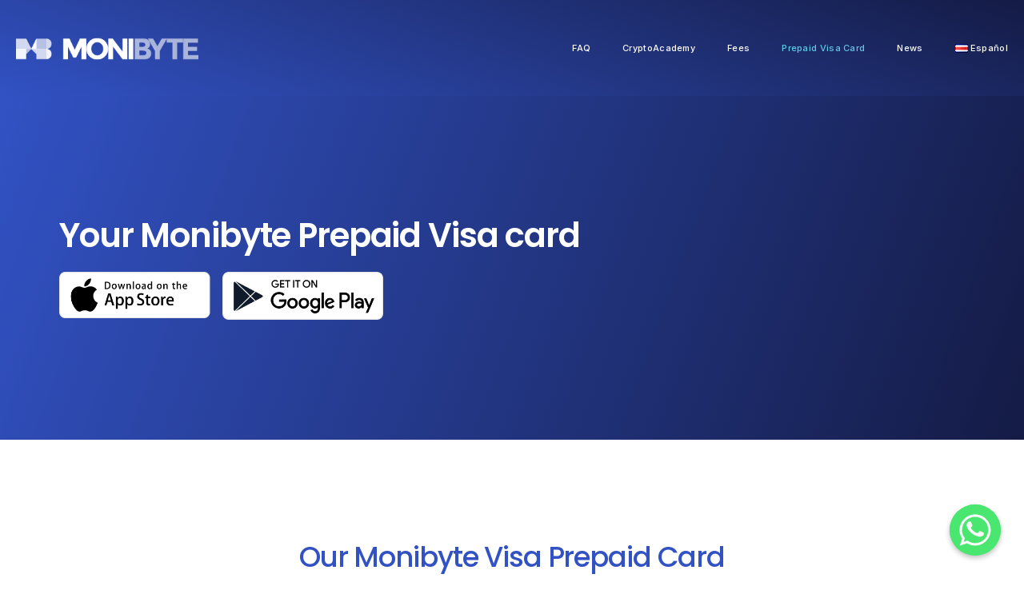

--- FILE ---
content_type: text/css; charset=utf-8
request_url: https://crypto.monibyte.com/wp-content/uploads/elementor/css/post-2079.css?ver=1748626484
body_size: 1792
content:
.elementor-2079 .elementor-element.elementor-element-1b3feca > .elementor-container{min-height:430px;}.elementor-2079 .elementor-element.elementor-element-1b3feca:not(.elementor-motion-effects-element-type-background), .elementor-2079 .elementor-element.elementor-element-1b3feca > .elementor-motion-effects-container > .elementor-motion-effects-layer{background-color:transparent;background-image:linear-gradient(110deg, #3252C4 0%, #141B45 100%);}.elementor-2079 .elementor-element.elementor-element-1b3feca{transition:background 0.3s, border 0.3s, border-radius 0.3s, box-shadow 0.3s;}.elementor-2079 .elementor-element.elementor-element-1b3feca > .elementor-background-overlay{transition:background 0.3s, border-radius 0.3s, opacity 0.3s;}.elementor-2079 .elementor-element.elementor-element-cadbb58{text-align:left;}.elementor-2079 .elementor-element.elementor-element-cadbb58 .elementor-heading-title{color:#FFFFFF;font-family:"Poppins", Sans-serif;font-size:42px;font-weight:600;}.elementor-2079 .elementor-element.elementor-element-89f13fb{text-align:left;}.elementor-2079 .elementor-element.elementor-element-89f13fb img{width:93%;}.elementor-2079 .elementor-element.elementor-element-89f13fb > .elementor-widget-container{margin:0px 0px 0px 0px;padding:0px 0px 0px 0px;}.elementor-2079 .elementor-element.elementor-element-32c9272{text-align:left;}.elementor-2079 .elementor-element.elementor-element-32c9272 img{width:55%;}.elementor-2079 .elementor-element.elementor-element-79c85db{padding:120px 0px 120px 0px;}.elementor-2079 .elementor-element.elementor-element-a327b37 > .elementor-element-populated{padding:0px 0px 0px 0px;}.elementor-2079 .elementor-element.elementor-element-19e9478{text-align:center;}.elementor-2079 .elementor-element.elementor-element-19e9478 .ui-e-headline-text path{stroke:var( --e-global-color-uicore_accent );stroke-width:7;}.elementor-2079 .elementor-element.elementor-element-19e9478 .ui-e-headline-text svg{bottom:-30%;}.elementor-2079 .elementor-element.elementor-element-19e9478 .ui-e-headline-text{color:#3252C4;font-family:"Poppins", Sans-serif;font-size:35px;font-weight:500;}.elementor-2079 .elementor-element.elementor-element-19e9478 > .elementor-widget-container{margin:0px 0px 50px 0px;}.elementor-2079 .elementor-element.elementor-element-d49356d .elementor-column-gap-custom .elementor-column > .elementor-element-populated{padding:10px;}.elementor-2079 .elementor-element.elementor-element-d49356d{margin-top:0px;margin-bottom:60px;}.elementor-2079 .elementor-element.elementor-element-b456d2f > .elementor-element-populated{margin:0px 0px 0px 0px;--e-column-margin-right:0px;--e-column-margin-left:0px;padding:0px 0px 0px 0px;}.elementor-2079 .elementor-element.elementor-element-6e282c1 .bdt-ep-advanced-icon-box{text-align:center;}.elementor-2079 .elementor-element.elementor-element-6e282c1{--ep-advanced-icon-box-icon-top-v-offset:-51px;--ep-advanced-icon-box-icon-top-h-offset:0px;}.elementor-2079 .elementor-element.elementor-element-6e282c1.elementor-position-right .bdt-ep-advanced-icon-box-icon{margin-left:24px;}.elementor-2079 .elementor-element.elementor-element-6e282c1.elementor-position-left .bdt-ep-advanced-icon-box-icon{margin-right:24px;}.elementor-2079 .elementor-element.elementor-element-6e282c1.elementor-position-top .bdt-ep-advanced-icon-box-icon{margin-bottom:24px;}.elementor-2079 .elementor-element.elementor-element-6e282c1 .bdt-ep-advanced-icon-box-icon-wrap{font-size:92px;width:92px;transform:rotate(0deg);}.elementor-2079 .elementor-element.elementor-element-6e282c1 .bdt-ep-advanced-icon-box-icon-wrap i, .elementor-2079 .elementor-element.elementor-element-6e282c1 .bdt-ep-advanced-icon-box-icon-wrap img, .elementor-2079 .elementor-element.elementor-element-6e282c1 .bdt-ep-advanced-icon-box-icon-wrap svg{transform:rotate(0deg);}.elementor-2079 .elementor-element.elementor-element-6e282c1 .bdt-ep-advanced-icon-box img{transition-duration:0.3s;}.elementor-2079 .elementor-element.elementor-element-6e282c1 .bdt-ep-advanced-icon-box-title{margin-bottom:100px;font-family:"Inter", Sans-serif;font-size:24px;font-weight:600;}.elementor-2079 .elementor-element.elementor-element-6e282c1 > .elementor-widget-container{border-radius:20px 20px 20px 20px;box-shadow:0px 0px 8px 0px rgba(0, 0, 0, 0.13);}.elementor-2079 .elementor-element.elementor-element-383259c > .elementor-element-populated{margin:0px 0px 0px 0px;--e-column-margin-right:0px;--e-column-margin-left:0px;padding:0px 0px 0px 0px;}.elementor-2079 .elementor-element.elementor-element-d2dfb10 .bdt-ep-advanced-icon-box{text-align:center;}.elementor-2079 .elementor-element.elementor-element-d2dfb10{--ep-advanced-icon-box-icon-top-v-offset:-51px;--ep-advanced-icon-box-icon-top-h-offset:0px;}.elementor-2079 .elementor-element.elementor-element-d2dfb10.elementor-position-right .bdt-ep-advanced-icon-box-icon{margin-left:24px;}.elementor-2079 .elementor-element.elementor-element-d2dfb10.elementor-position-left .bdt-ep-advanced-icon-box-icon{margin-right:24px;}.elementor-2079 .elementor-element.elementor-element-d2dfb10.elementor-position-top .bdt-ep-advanced-icon-box-icon{margin-bottom:24px;}.elementor-2079 .elementor-element.elementor-element-d2dfb10 .bdt-ep-advanced-icon-box-icon-wrap{font-size:92px;width:92px;transform:rotate(0deg);}.elementor-2079 .elementor-element.elementor-element-d2dfb10 .bdt-ep-advanced-icon-box-icon-wrap i, .elementor-2079 .elementor-element.elementor-element-d2dfb10 .bdt-ep-advanced-icon-box-icon-wrap img, .elementor-2079 .elementor-element.elementor-element-d2dfb10 .bdt-ep-advanced-icon-box-icon-wrap svg{transform:rotate(0deg);}.elementor-2079 .elementor-element.elementor-element-d2dfb10 .bdt-ep-advanced-icon-box img{transition-duration:0.3s;}.elementor-2079 .elementor-element.elementor-element-d2dfb10 .bdt-ep-advanced-icon-box-title{margin-bottom:100px;font-family:"Inter", Sans-serif;font-size:24px;font-weight:600;}.elementor-2079 .elementor-element.elementor-element-d2dfb10 > .elementor-widget-container{padding:0px 6px 0px 6px;border-radius:20px 20px 20px 20px;box-shadow:0px 0px 8px 0px rgba(0, 0, 0, 0.13);}.elementor-2079 .elementor-element.elementor-element-3eb5eda > .elementor-element-populated{margin:0px 0px 0px 0px;--e-column-margin-right:0px;--e-column-margin-left:0px;padding:0px 0px 0px 0px;}.elementor-2079 .elementor-element.elementor-element-f1592e3 .bdt-ep-advanced-icon-box{text-align:center;}.elementor-2079 .elementor-element.elementor-element-f1592e3{--ep-advanced-icon-box-icon-top-v-offset:-51px;--ep-advanced-icon-box-icon-top-h-offset:0px;}.elementor-2079 .elementor-element.elementor-element-f1592e3.elementor-position-right .bdt-ep-advanced-icon-box-icon{margin-left:52px;}.elementor-2079 .elementor-element.elementor-element-f1592e3.elementor-position-left .bdt-ep-advanced-icon-box-icon{margin-right:52px;}.elementor-2079 .elementor-element.elementor-element-f1592e3.elementor-position-top .bdt-ep-advanced-icon-box-icon{margin-bottom:52px;}.elementor-2079 .elementor-element.elementor-element-f1592e3 .bdt-ep-advanced-icon-box-icon-wrap{font-size:92px;width:92px;transform:rotate(0deg);}.elementor-2079 .elementor-element.elementor-element-f1592e3 .bdt-ep-advanced-icon-box-icon-wrap i, .elementor-2079 .elementor-element.elementor-element-f1592e3 .bdt-ep-advanced-icon-box-icon-wrap img, .elementor-2079 .elementor-element.elementor-element-f1592e3 .bdt-ep-advanced-icon-box-icon-wrap svg{transform:rotate(0deg);}.elementor-2079 .elementor-element.elementor-element-f1592e3 .bdt-ep-advanced-icon-box img{transition-duration:0.3s;}.elementor-2079 .elementor-element.elementor-element-f1592e3 .bdt-ep-advanced-icon-box-title{margin-bottom:100px;font-family:"Inter", Sans-serif;font-size:24px;font-weight:600;}.elementor-2079 .elementor-element.elementor-element-f1592e3 > .elementor-widget-container{margin:0px 0px 0px 0px;border-radius:20px 20px 20px 20px;box-shadow:0px 0px 8px 0px rgba(0, 0, 0, 0.13);}.elementor-2079 .elementor-element.elementor-element-e9a06e2:not(.elementor-motion-effects-element-type-background), .elementor-2079 .elementor-element.elementor-element-e9a06e2 > .elementor-motion-effects-container > .elementor-motion-effects-layer{background-color:#F9FAFF;}.elementor-2079 .elementor-element.elementor-element-e9a06e2{transition:background 0.3s, border 0.3s, border-radius 0.3s, box-shadow 0.3s;padding:50px 100px 50px 100px;}.elementor-2079 .elementor-element.elementor-element-e9a06e2 > .elementor-background-overlay{transition:background 0.3s, border-radius 0.3s, opacity 0.3s;}.elementor-2079 .elementor-element.elementor-element-ade9f83 .elementor-heading-title{color:#3252C4;font-family:"Inter", Sans-serif;font-size:32px;font-weight:500;}.elementor-2079 .elementor-element.elementor-element-9c79b97{padding:0px 0px 30px 0px;}.elementor-2079 .elementor-element.elementor-element-4b84446 .elementor-heading-title{font-family:"Inter", Sans-serif;font-size:24px;font-weight:500;}.elementor-2079 .elementor-element.elementor-element-b8aa802{padding:0px 0px 20px 0px;}.elementor-2079 .elementor-element.elementor-element-1b24e7e .elementor-heading-title{font-family:"Inter", Sans-serif;font-size:20px;font-weight:600;}.elementor-2079 .elementor-element.elementor-element-dd89980 > .elementor-container > .elementor-column > .elementor-widget-wrap{align-content:center;align-items:center;}.elementor-2079 .elementor-element.elementor-element-590fdea .elementor-heading-title{font-family:"Inter", Sans-serif;font-size:20px;font-weight:600;}.elementor-2079 .elementor-element.elementor-element-9dfc726 > .elementor-element-populated{padding:0px 0px 0px 150px;}.elementor-2079 .elementor-element.elementor-element-e53dc91 .elementor-heading-title{font-family:"Inter", Sans-serif;font-size:18px;font-weight:500;}.elementor-2079 .elementor-element.elementor-element-e53dc91 > .elementor-widget-container{padding:0px 0px 15px 0px;}.elementor-2079 .elementor-element.elementor-element-ae3b83a .elementor-heading-title{font-family:"Inter", Sans-serif;font-size:18px;font-weight:500;}.elementor-2079 .elementor-element.elementor-element-ae3b83a > .elementor-widget-container{padding:0px 0px 15px 0px;}.elementor-2079 .elementor-element.elementor-element-14fb48b .elementor-heading-title{font-family:"Inter", Sans-serif;font-size:18px;font-weight:500;-webkit-text-stroke-color:#000;stroke:#000;}.elementor-2079 .elementor-element.elementor-element-14fb48b > .elementor-widget-container{padding:0px 0px 15px 0px;}.elementor-2079 .elementor-element.elementor-element-75f2819 .elementor-heading-title{font-family:"Inter", Sans-serif;font-size:18px;font-weight:500;}.elementor-2079 .elementor-element.elementor-element-75f2819 > .elementor-widget-container{padding:0px 0px 15px 0px;}.elementor-2079 .elementor-element.elementor-element-85a777c .elementor-heading-title{font-family:"Inter", Sans-serif;font-size:18px;font-weight:500;}.elementor-2079 .elementor-element.elementor-element-85a777c > .elementor-widget-container{padding:0px 0px 15px 0px;}.elementor-2079 .elementor-element.elementor-element-fc5dee1 > .elementor-container > .elementor-column > .elementor-widget-wrap{align-content:center;align-items:center;}.elementor-2079 .elementor-element.elementor-element-15732f8 .elementor-heading-title{font-family:"Inter", Sans-serif;font-size:20px;font-weight:600;}.elementor-2079 .elementor-element.elementor-element-50fdb2e:not(.elementor-motion-effects-element-type-background), .elementor-2079 .elementor-element.elementor-element-50fdb2e > .elementor-motion-effects-container > .elementor-motion-effects-layer{background-color:#F9FAFF;}.elementor-2079 .elementor-element.elementor-element-50fdb2e{transition:background 0.3s, border 0.3s, border-radius 0.3s, box-shadow 0.3s;padding:50px 100px 50px 100px;}.elementor-2079 .elementor-element.elementor-element-50fdb2e > .elementor-background-overlay{transition:background 0.3s, border-radius 0.3s, opacity 0.3s;}.elementor-2079 .elementor-element.elementor-element-c76678e > .elementor-container > .elementor-column > .elementor-widget-wrap{align-content:center;align-items:center;}.elementor-2079 .elementor-element.elementor-element-c76678e{padding:0px 0px 20px 0px;}.elementor-bc-flex-widget .elementor-2079 .elementor-element.elementor-element-f0517ba.elementor-column .elementor-widget-wrap{align-items:center;}.elementor-2079 .elementor-element.elementor-element-f0517ba.elementor-column.elementor-element[data-element_type="column"] > .elementor-widget-wrap.elementor-element-populated{align-content:center;align-items:center;}.elementor-2079 .elementor-element.elementor-element-f0517ba.elementor-column > .elementor-widget-wrap{justify-content:center;}.elementor-2079 .elementor-element.elementor-element-a9f8185 .elementor-heading-title{font-family:"Inter", Sans-serif;font-size:20px;font-weight:600;}.elementor-2079 .elementor-element.elementor-element-1ad54ea > .elementor-container > .elementor-column > .elementor-widget-wrap{align-content:center;align-items:center;}.elementor-2079 .elementor-element.elementor-element-d771409 .elementor-heading-title{font-family:"Inter", Sans-serif;font-size:20px;font-weight:600;}.elementor-2079 .elementor-element.elementor-element-4740a35 > .elementor-element-populated{padding:0px 0px 0px 150px;}.elementor-2079 .elementor-element.elementor-element-55c0fc5 .elementor-heading-title{font-family:"Inter", Sans-serif;font-size:18px;font-weight:500;}.elementor-2079 .elementor-element.elementor-element-55c0fc5 > .elementor-widget-container{padding:0px 0px 15px 0px;}.elementor-2079 .elementor-element.elementor-element-9842a91 .elementor-heading-title{font-family:"Inter", Sans-serif;font-size:18px;font-weight:500;}.elementor-2079 .elementor-element.elementor-element-9842a91 > .elementor-widget-container{padding:0px 0px 15px 0px;}.elementor-2079 .elementor-element.elementor-element-b1ee8ef .elementor-heading-title{font-family:"Inter", Sans-serif;font-size:18px;font-weight:500;}.elementor-2079 .elementor-element.elementor-element-b1ee8ef > .elementor-widget-container{padding:0px 0px 15px 0px;}.elementor-2079 .elementor-element.elementor-element-d641206 .elementor-heading-title{font-family:"Inter", Sans-serif;font-size:18px;font-weight:500;}.elementor-2079 .elementor-element.elementor-element-d641206 > .elementor-widget-container{padding:0px 0px 15px 0px;}.elementor-2079 .elementor-element.elementor-element-d9237b7 > .elementor-container > .elementor-column > .elementor-widget-wrap{align-content:center;align-items:center;}.elementor-2079 .elementor-element.elementor-element-87ce731 .elementor-heading-title{font-family:"Inter", Sans-serif;font-size:20px;font-weight:600;}:root{--page-title-display:none;}.elementor-widget .tippy-tooltip .tippy-content{text-align:center;}@media(min-width:768px){.elementor-2079 .elementor-element.elementor-element-3fb7933{width:18%;}.elementor-2079 .elementor-element.elementor-element-2abbc13{width:81.999%;}.elementor-2079 .elementor-element.elementor-element-5130434{width:9%;}.elementor-2079 .elementor-element.elementor-element-c1fedd7{width:91%;}.elementor-2079 .elementor-element.elementor-element-48717b1{width:9%;}.elementor-2079 .elementor-element.elementor-element-491718f{width:91%;}.elementor-2079 .elementor-element.elementor-element-6a18722{width:9%;}.elementor-2079 .elementor-element.elementor-element-ae35cf7{width:91%;}.elementor-2079 .elementor-element.elementor-element-f0517ba{width:9%;}.elementor-2079 .elementor-element.elementor-element-e12ba6e{width:91%;}.elementor-2079 .elementor-element.elementor-element-2a83193{width:9%;}.elementor-2079 .elementor-element.elementor-element-3f75516{width:91%;}.elementor-2079 .elementor-element.elementor-element-e99c13c{width:9%;}.elementor-2079 .elementor-element.elementor-element-654203c{width:91%;}}@media(max-width:1024px) and (min-width:768px){.elementor-2079 .elementor-element.elementor-element-b456d2f{width:33%;}.elementor-2079 .elementor-element.elementor-element-383259c{width:33%;}.elementor-2079 .elementor-element.elementor-element-3eb5eda{width:33%;}}@media(max-width:1024px){.elementor-2079 .elementor-element.elementor-element-79c85db{padding:70px 0px 70px 0px;}.elementor-2079 .elementor-element.elementor-element-a327b37 > .elementor-element-populated{margin:0px 0px 0px 0px;--e-column-margin-right:0px;--e-column-margin-left:0px;padding:0px 0px 0px 0px;}.elementor-2079 .elementor-element.elementor-element-19e9478 > .elementor-widget-container{margin:0px 0px 25px 0px;}.elementor-2079 .elementor-element.elementor-element-d49356d{margin-top:0px;margin-bottom:0px;padding:5px 5px 5px 5px;}.elementor-2079 .elementor-element.elementor-element-b456d2f > .elementor-element-populated{padding:0px 5px 0px 0px;}.elementor-2079 .elementor-element.elementor-element-6e282c1{--ep-advanced-icon-box-icon-top-v-offset:-0px;--ep-advanced-icon-box-icon-top-h-offset:0px;}.elementor-2079 .elementor-element.elementor-element-383259c > .elementor-element-populated{padding:0px 5px 0px 0px;}.elementor-2079 .elementor-element.elementor-element-d2dfb10{--ep-advanced-icon-box-icon-top-v-offset:-0px;--ep-advanced-icon-box-icon-top-h-offset:0px;}.elementor-2079 .elementor-element.elementor-element-3eb5eda > .elementor-element-populated{padding:0px 5px 0px 0px;}.elementor-2079 .elementor-element.elementor-element-f1592e3{--ep-advanced-icon-box-icon-top-v-offset:-0px;--ep-advanced-icon-box-icon-top-h-offset:0px;}}@media(max-width:767px){.elementor-2079 .elementor-element.elementor-element-1b3feca > .elementor-container{min-height:300px;}.elementor-2079 .elementor-element.elementor-element-cadbb58 .elementor-heading-title{font-size:39px;}.elementor-2079 .elementor-element.elementor-element-89f13fb{text-align:center;}.elementor-2079 .elementor-element.elementor-element-89f13fb img{width:56%;}.elementor-2079 .elementor-element.elementor-element-89f13fb > .elementor-widget-container{padding:0px 0px 19px 0px;}.elementor-2079 .elementor-element.elementor-element-32c9272{text-align:center;}.elementor-2079 .elementor-element.elementor-element-79c85db{padding:50px 0px 40px 0px;}.elementor-2079 .elementor-element.elementor-element-19e9478{text-align:center;}.elementor-2079 .elementor-element.elementor-element-19e9478 .ui-e-headline-text{font-size:28px;}.elementor-2079 .elementor-element.elementor-element-19e9478 > .elementor-widget-container{margin:0px 0px 0px 0px;padding:0px 0px 0px 0px;}.elementor-2079 .elementor-element.elementor-element-d49356d{margin-top:0px;margin-bottom:0px;padding:0px 0px 0px 0px;}.elementor-2079 .elementor-element.elementor-element-b456d2f > .elementor-element-populated{padding:0px 0px 0px 0px;}.elementor-2079 .elementor-element.elementor-element-6e282c1{--ep-advanced-icon-box-icon-top-v-offset:-0px;--ep-advanced-icon-box-icon-top-h-offset:0px;}.elementor-2079 .elementor-element.elementor-element-6e282c1 .bdt-ep-advanced-icon-box-icon{margin-bottom:24px;}.elementor-2079 .elementor-element.elementor-element-383259c > .elementor-element-populated{padding:0px 0px 0px 0px;}.elementor-2079 .elementor-element.elementor-element-d2dfb10{--ep-advanced-icon-box-icon-top-v-offset:-0px;--ep-advanced-icon-box-icon-top-h-offset:0px;}.elementor-2079 .elementor-element.elementor-element-d2dfb10 .bdt-ep-advanced-icon-box-icon{margin-bottom:24px;}.elementor-2079 .elementor-element.elementor-element-3eb5eda > .elementor-element-populated{padding:0px 0px 0px 0px;}.elementor-2079 .elementor-element.elementor-element-f1592e3{--ep-advanced-icon-box-icon-top-v-offset:-0px;--ep-advanced-icon-box-icon-top-h-offset:0px;}.elementor-2079 .elementor-element.elementor-element-f1592e3 .bdt-ep-advanced-icon-box-icon{margin-bottom:52px;}.elementor-2079 .elementor-element.elementor-element-e9a06e2{padding:0px 0px 0px 0px;}.elementor-2079 .elementor-element.elementor-element-ade9f83{text-align:center;}.elementor-2079 .elementor-element.elementor-element-ade9f83 .elementor-heading-title{font-size:24px;}.elementor-2079 .elementor-element.elementor-element-4b84446{text-align:center;}.elementor-2079 .elementor-element.elementor-element-4b84446 .elementor-heading-title{font-size:20px;}.elementor-2079 .elementor-element.elementor-element-1b24e7e{text-align:center;}.elementor-2079 .elementor-element.elementor-element-1b24e7e .elementor-heading-title{font-size:16px;}.elementor-2079 .elementor-element.elementor-element-590fdea{text-align:center;}.elementor-2079 .elementor-element.elementor-element-590fdea .elementor-heading-title{font-size:16px;}.elementor-2079 .elementor-element.elementor-element-9dfc726 > .elementor-element-populated{padding:20px 20px 20px 20px;}.elementor-2079 .elementor-element.elementor-element-e53dc91 .elementor-heading-title{font-size:16px;}.elementor-2079 .elementor-element.elementor-element-ae3b83a .elementor-heading-title{font-size:16px;}.elementor-2079 .elementor-element.elementor-element-14fb48b .elementor-heading-title{font-size:16px;}.elementor-2079 .elementor-element.elementor-element-75f2819 .elementor-heading-title{font-size:16px;}.elementor-2079 .elementor-element.elementor-element-85a777c .elementor-heading-title{font-size:16px;}.elementor-2079 .elementor-element.elementor-element-15732f8{text-align:center;}.elementor-2079 .elementor-element.elementor-element-15732f8 .elementor-heading-title{font-size:16px;}.elementor-2079 .elementor-element.elementor-element-15732f8 > .elementor-widget-container{padding:0px 0px 50px 0px;}.elementor-2079 .elementor-element.elementor-element-50fdb2e{padding:0px 0px 0px 0px;}.elementor-2079 .elementor-element.elementor-element-a9f8185{text-align:center;}.elementor-2079 .elementor-element.elementor-element-a9f8185 .elementor-heading-title{font-size:16px;}.elementor-2079 .elementor-element.elementor-element-d771409{text-align:center;}.elementor-2079 .elementor-element.elementor-element-4740a35 > .elementor-element-populated{padding:20px 20px 20px 20px;}.elementor-2079 .elementor-element.elementor-element-55c0fc5 .elementor-heading-title{font-size:16px;}.elementor-2079 .elementor-element.elementor-element-9842a91 .elementor-heading-title{font-size:16px;}.elementor-2079 .elementor-element.elementor-element-b1ee8ef .elementor-heading-title{font-size:16px;}.elementor-2079 .elementor-element.elementor-element-d641206 .elementor-heading-title{font-size:16px;}.elementor-2079 .elementor-element.elementor-element-87ce731 .elementor-heading-title{font-size:16px;}}

--- FILE ---
content_type: text/css; charset=utf-8
request_url: https://crypto.monibyte.com/wp-content/uploads/elementor/css/post-3483.css?ver=1717777931
body_size: 1208
content:
.elementor-3483 .elementor-element.elementor-element-434bb29a:not(.elementor-motion-effects-element-type-background), .elementor-3483 .elementor-element.elementor-element-434bb29a > .elementor-motion-effects-container > .elementor-motion-effects-layer{background-color:transparent;background-image:linear-gradient(100deg, #141B45 0%, #3252C4 100%);}.elementor-3483 .elementor-element.elementor-element-434bb29a{transition:background 0.3s, border 0.3s, border-radius 0.3s, box-shadow 0.3s;margin-top:0px;margin-bottom:0px;padding:90px 0px 70px 0px;}.elementor-3483 .elementor-element.elementor-element-434bb29a > .elementor-background-overlay{transition:background 0.3s, border-radius 0.3s, opacity 0.3s;}.elementor-3483 .elementor-element.elementor-element-2e88fb34 > .elementor-element-populated{margin:0px 80px 0px 0px;--e-column-margin-right:80px;--e-column-margin-left:0px;}.elementor-3483 .elementor-element.elementor-element-49a8f01f{text-align:left;}.elementor-3483 .elementor-element.elementor-element-49a8f01f img{width:249px;}.elementor-3483 .elementor-element.elementor-element-64ae63b4{color:rgba(255,255,255,0.65);font-size:18px;font-weight:300;}.elementor-3483 .elementor-element.elementor-element-3e852e21{--grid-template-columns:repeat(0, auto);--icon-size:15px;--grid-column-gap:9px;--grid-row-gap:0px;}.elementor-3483 .elementor-element.elementor-element-3e852e21 .elementor-widget-container{text-align:left;}.elementor-3483 .elementor-element.elementor-element-3e852e21 .elementor-social-icon{background-color:rgba(255,255,255,0.21);--icon-padding:0.6em;}.elementor-3483 .elementor-element.elementor-element-3e852e21 .elementor-social-icon i{color:#ffffff;}.elementor-3483 .elementor-element.elementor-element-3e852e21 .elementor-social-icon svg{fill:#ffffff;}.elementor-3483 .elementor-element.elementor-element-3e852e21 .elementor-social-icon:hover{background-color:#ffffff;}.elementor-3483 .elementor-element.elementor-element-3e852e21 .elementor-social-icon:hover i{color:#001c38;}.elementor-3483 .elementor-element.elementor-element-3e852e21 .elementor-social-icon:hover svg{fill:#001c38;}.elementor-3483 .elementor-element.elementor-element-3e852e21 > .elementor-widget-container{padding:20px 0px 0px 0px;}.elementor-bc-flex-widget .elementor-3483 .elementor-element.elementor-element-6cbcf530.elementor-column .elementor-widget-wrap{align-items:flex-start;}.elementor-3483 .elementor-element.elementor-element-6cbcf530.elementor-column.elementor-element[data-element_type="column"] > .elementor-widget-wrap.elementor-element-populated{align-content:flex-start;align-items:flex-start;}.elementor-3483 .elementor-element.elementor-element-63b2922a{text-align:left;}.elementor-3483 .elementor-element.elementor-element-63b2922a .elementor-heading-title{color:#ffffff;font-size:18px;font-weight:500;}.elementor-3483 .elementor-element.elementor-element-47e2241c .elementor-icon-list-items:not(.elementor-inline-items) .elementor-icon-list-item:not(:last-child){padding-bottom:calc(5px/2);}.elementor-3483 .elementor-element.elementor-element-47e2241c .elementor-icon-list-items:not(.elementor-inline-items) .elementor-icon-list-item:not(:first-child){margin-top:calc(5px/2);}.elementor-3483 .elementor-element.elementor-element-47e2241c .elementor-icon-list-items.elementor-inline-items .elementor-icon-list-item{margin-right:calc(5px/2);margin-left:calc(5px/2);}.elementor-3483 .elementor-element.elementor-element-47e2241c .elementor-icon-list-items.elementor-inline-items{margin-right:calc(-5px/2);margin-left:calc(-5px/2);}body.rtl .elementor-3483 .elementor-element.elementor-element-47e2241c .elementor-icon-list-items.elementor-inline-items .elementor-icon-list-item:after{left:calc(-5px/2);}body:not(.rtl) .elementor-3483 .elementor-element.elementor-element-47e2241c .elementor-icon-list-items.elementor-inline-items .elementor-icon-list-item:after{right:calc(-5px/2);}.elementor-3483 .elementor-element.elementor-element-47e2241c{--e-icon-list-icon-size:0px;}.elementor-3483 .elementor-element.elementor-element-47e2241c .elementor-icon-list-text{color:#FFFFFFC2;padding-left:0px;}.elementor-3483 .elementor-element.elementor-element-47e2241c .elementor-icon-list-item > .elementor-icon-list-text, .elementor-3483 .elementor-element.elementor-element-47e2241c .elementor-icon-list-item > a{font-size:14px;font-weight:300;}.elementor-bc-flex-widget .elementor-3483 .elementor-element.elementor-element-7e2b7100.elementor-column .elementor-widget-wrap{align-items:flex-start;}.elementor-3483 .elementor-element.elementor-element-7e2b7100.elementor-column.elementor-element[data-element_type="column"] > .elementor-widget-wrap.elementor-element-populated{align-content:flex-start;align-items:flex-start;}.elementor-3483 .elementor-element.elementor-element-1373136f{text-align:left;}.elementor-3483 .elementor-element.elementor-element-1373136f .elementor-heading-title{color:#ffffff;font-size:18px;font-weight:500;}.elementor-3483 .elementor-element.elementor-element-7f6a9de4 .elementor-icon-list-items:not(.elementor-inline-items) .elementor-icon-list-item:not(:last-child){padding-bottom:calc(5px/2);}.elementor-3483 .elementor-element.elementor-element-7f6a9de4 .elementor-icon-list-items:not(.elementor-inline-items) .elementor-icon-list-item:not(:first-child){margin-top:calc(5px/2);}.elementor-3483 .elementor-element.elementor-element-7f6a9de4 .elementor-icon-list-items.elementor-inline-items .elementor-icon-list-item{margin-right:calc(5px/2);margin-left:calc(5px/2);}.elementor-3483 .elementor-element.elementor-element-7f6a9de4 .elementor-icon-list-items.elementor-inline-items{margin-right:calc(-5px/2);margin-left:calc(-5px/2);}body.rtl .elementor-3483 .elementor-element.elementor-element-7f6a9de4 .elementor-icon-list-items.elementor-inline-items .elementor-icon-list-item:after{left:calc(-5px/2);}body:not(.rtl) .elementor-3483 .elementor-element.elementor-element-7f6a9de4 .elementor-icon-list-items.elementor-inline-items .elementor-icon-list-item:after{right:calc(-5px/2);}.elementor-3483 .elementor-element.elementor-element-7f6a9de4{--e-icon-list-icon-size:0px;}.elementor-3483 .elementor-element.elementor-element-7f6a9de4 .elementor-icon-list-text{color:#FFFFFFC2;padding-left:0px;}.elementor-3483 .elementor-element.elementor-element-7f6a9de4 .elementor-icon-list-item > .elementor-icon-list-text, .elementor-3483 .elementor-element.elementor-element-7f6a9de4 .elementor-icon-list-item > a{font-size:14px;font-weight:300;}.elementor-bc-flex-widget .elementor-3483 .elementor-element.elementor-element-38a7c4ed.elementor-column .elementor-widget-wrap{align-items:flex-start;}.elementor-3483 .elementor-element.elementor-element-38a7c4ed.elementor-column.elementor-element[data-element_type="column"] > .elementor-widget-wrap.elementor-element-populated{align-content:flex-start;align-items:flex-start;}.elementor-3483 .elementor-element.elementor-element-1d84578f{text-align:left;}.elementor-3483 .elementor-element.elementor-element-1d84578f .elementor-heading-title{color:#ffffff;font-size:18px;font-weight:500;}.elementor-3483 .elementor-element.elementor-element-4a050dfa .elementor-icon-list-items:not(.elementor-inline-items) .elementor-icon-list-item:not(:last-child){padding-bottom:calc(5px/2);}.elementor-3483 .elementor-element.elementor-element-4a050dfa .elementor-icon-list-items:not(.elementor-inline-items) .elementor-icon-list-item:not(:first-child){margin-top:calc(5px/2);}.elementor-3483 .elementor-element.elementor-element-4a050dfa .elementor-icon-list-items.elementor-inline-items .elementor-icon-list-item{margin-right:calc(5px/2);margin-left:calc(5px/2);}.elementor-3483 .elementor-element.elementor-element-4a050dfa .elementor-icon-list-items.elementor-inline-items{margin-right:calc(-5px/2);margin-left:calc(-5px/2);}body.rtl .elementor-3483 .elementor-element.elementor-element-4a050dfa .elementor-icon-list-items.elementor-inline-items .elementor-icon-list-item:after{left:calc(-5px/2);}body:not(.rtl) .elementor-3483 .elementor-element.elementor-element-4a050dfa .elementor-icon-list-items.elementor-inline-items .elementor-icon-list-item:after{right:calc(-5px/2);}.elementor-3483 .elementor-element.elementor-element-4a050dfa .elementor-icon-list-icon i{color:var( --e-global-color-uicore_light );}.elementor-3483 .elementor-element.elementor-element-4a050dfa .elementor-icon-list-icon svg{fill:var( --e-global-color-uicore_light );}.elementor-3483 .elementor-element.elementor-element-4a050dfa{--e-icon-list-icon-size:24px;}.elementor-3483 .elementor-element.elementor-element-4a050dfa .elementor-icon-list-text{color:#FFFFFFC2;padding-left:0px;}.elementor-3483 .elementor-element.elementor-element-4a050dfa .elementor-icon-list-item > .elementor-icon-list-text, .elementor-3483 .elementor-element.elementor-element-4a050dfa .elementor-icon-list-item > a{font-size:14px;font-weight:300;}.elementor-3483 .elementor-element.elementor-element-3a6849ba > .elementor-container{min-height:50px;}.elementor-3483 .elementor-element.elementor-element-3a6849ba > .elementor-container > .elementor-column > .elementor-widget-wrap{align-content:center;align-items:center;}.elementor-3483 .elementor-element.elementor-element-3a6849ba:not(.elementor-motion-effects-element-type-background), .elementor-3483 .elementor-element.elementor-element-3a6849ba > .elementor-motion-effects-container > .elementor-motion-effects-layer{background-color:#141B45;}.elementor-3483 .elementor-element.elementor-element-3a6849ba{border-style:solid;border-width:1px 0px 0px 0px;border-color:rgba(255,255,255,0.19);transition:background 0.3s, border 0.3s, border-radius 0.3s, box-shadow 0.3s;}.elementor-3483 .elementor-element.elementor-element-3a6849ba > .elementor-background-overlay{transition:background 0.3s, border-radius 0.3s, opacity 0.3s;}.elementor-3483 .elementor-element.elementor-element-2bdb887{text-align:justify;}.elementor-3483 .elementor-element.elementor-element-2bdb887 .elementor-heading-title{color:#FFFFFF;font-size:12px;font-weight:300;}.elementor-3483 .elementor-element.elementor-element-2bdb887 > .elementor-widget-container{margin:25px 0px 0px 0px;}.elementor-3483 .elementor-element.elementor-element-5b8876b1{text-align:center;}.elementor-3483 .elementor-element.elementor-element-5b8876b1 .elementor-heading-title{color:#adadad;font-size:15px;font-weight:300;}.elementor-widget .tippy-tooltip .tippy-content{text-align:center;}@media(max-width:1024px){.elementor-3483 .elementor-element.elementor-element-434bb29a{padding:50px 20px 50px 20px;}.elementor-3483 .elementor-element.elementor-element-2e88fb34 > .elementor-element-populated{margin:0% 15% 0% 0%;--e-column-margin-right:15%;--e-column-margin-left:0%;}.elementor-3483 .elementor-element.elementor-element-3e852e21{--icon-size:10px;}.elementor-3483 .elementor-element.elementor-element-47e2241c .elementor-icon-list-item > .elementor-icon-list-text, .elementor-3483 .elementor-element.elementor-element-47e2241c .elementor-icon-list-item > a{font-size:13px;}.elementor-3483 .elementor-element.elementor-element-7f6a9de4 .elementor-icon-list-item > .elementor-icon-list-text, .elementor-3483 .elementor-element.elementor-element-7f6a9de4 .elementor-icon-list-item > a{font-size:13px;}.elementor-3483 .elementor-element.elementor-element-38a7c4ed > .elementor-element-populated{margin:0px 0px 0px 0px;--e-column-margin-right:0px;--e-column-margin-left:0px;}.elementor-3483 .elementor-element.elementor-element-4a050dfa .elementor-icon-list-item > .elementor-icon-list-text, .elementor-3483 .elementor-element.elementor-element-4a050dfa .elementor-icon-list-item > a{font-size:13px;}.elementor-3483 .elementor-element.elementor-element-3a6849ba{padding:10px 20px 10px 20px;}}@media(max-width:767px){.elementor-3483 .elementor-element.elementor-element-434bb29a{padding:35px 20px 35px 20px;}.elementor-3483 .elementor-element.elementor-element-2e88fb34 > .elementor-element-populated{margin:0px 0px 50px 0px;--e-column-margin-right:0px;--e-column-margin-left:0px;padding:0px 0px 0px 0px;}.elementor-3483 .elementor-element.elementor-element-49a8f01f img{width:70px;}.elementor-3483 .elementor-element.elementor-element-64ae63b4{text-align:left;}.elementor-3483 .elementor-element.elementor-element-3e852e21 .elementor-widget-container{text-align:left;}.elementor-3483 .elementor-element.elementor-element-6cbcf530{width:33%;}.elementor-3483 .elementor-element.elementor-element-6cbcf530 > .elementor-element-populated{padding:0px 0px 0px 0px;}.elementor-3483 .elementor-element.elementor-element-63b2922a{text-align:left;}.elementor-3483 .elementor-element.elementor-element-47e2241c .elementor-icon-list-item > .elementor-icon-list-text, .elementor-3483 .elementor-element.elementor-element-47e2241c .elementor-icon-list-item > a{font-size:13px;}.elementor-3483 .elementor-element.elementor-element-7e2b7100{width:33%;}.elementor-3483 .elementor-element.elementor-element-7e2b7100 > .elementor-element-populated{padding:0px 0px 0px 0px;}.elementor-3483 .elementor-element.elementor-element-1373136f{text-align:left;}.elementor-3483 .elementor-element.elementor-element-7f6a9de4 .elementor-icon-list-item > .elementor-icon-list-text, .elementor-3483 .elementor-element.elementor-element-7f6a9de4 .elementor-icon-list-item > a{font-size:13px;}.elementor-3483 .elementor-element.elementor-element-38a7c4ed{width:33%;}.elementor-3483 .elementor-element.elementor-element-38a7c4ed > .elementor-element-populated{padding:0px 0px 0px 0px;}.elementor-3483 .elementor-element.elementor-element-4a050dfa .elementor-icon-list-item > .elementor-icon-list-text, .elementor-3483 .elementor-element.elementor-element-4a050dfa .elementor-icon-list-item > a{font-size:13px;}.elementor-3483 .elementor-element.elementor-element-3a6849ba{padding:30px 20px 20px 20px;}.elementor-3483 .elementor-element.elementor-element-354005f3 > .elementor-element-populated{margin:0px 0px 0px 0px;--e-column-margin-right:0px;--e-column-margin-left:0px;padding:0px 0px 0px 0px;}.elementor-3483 .elementor-element.elementor-element-5b8876b1{text-align:center;}}@media(min-width:768px){.elementor-3483 .elementor-element.elementor-element-2e88fb34{width:40%;}.elementor-3483 .elementor-element.elementor-element-6cbcf530{width:20%;}.elementor-3483 .elementor-element.elementor-element-7e2b7100{width:20%;}.elementor-3483 .elementor-element.elementor-element-38a7c4ed{width:20%;}}@media(max-width:1024px) and (min-width:768px){.elementor-3483 .elementor-element.elementor-element-2e88fb34{width:35%;}.elementor-3483 .elementor-element.elementor-element-6cbcf530{width:20%;}.elementor-3483 .elementor-element.elementor-element-7e2b7100{width:20%;}.elementor-3483 .elementor-element.elementor-element-38a7c4ed{width:20%;}}

--- FILE ---
content_type: text/css; charset=utf-8
request_url: https://crypto.monibyte.com/wp-content/uploads/elementor/css/post-2641.css?ver=1699733392
body_size: 980
content:
.elementor-2641 .elementor-element.elementor-element-6338a542 > .elementor-container{min-height:110px;}.elementor-2641 .elementor-element.elementor-element-6338a542:not(.elementor-motion-effects-element-type-background), .elementor-2641 .elementor-element.elementor-element-6338a542 > .elementor-motion-effects-container > .elementor-motion-effects-layer{background-color:transparent;background-image:linear-gradient(200deg, #141B45 0%, #3252C4 100%);}.elementor-2641 .elementor-element.elementor-element-6338a542{transition:background 0.3s, border 0.3s, border-radius 0.3s, box-shadow 0.3s;margin-top:0px;margin-bottom:-110px;z-index:10;}.elementor-2641 .elementor-element.elementor-element-6338a542 > .elementor-background-overlay{transition:background 0.3s, border-radius 0.3s, opacity 0.3s;}.elementor-2641 .elementor-element.elementor-element-6338a542.bdt-sticky.bdt-active{background-color:#000000;}.elementor-bc-flex-widget .elementor-2641 .elementor-element.elementor-element-29edd013.elementor-column .elementor-widget-wrap{align-items:center;}.elementor-2641 .elementor-element.elementor-element-29edd013.elementor-column.elementor-element[data-element_type="column"] > .elementor-widget-wrap.elementor-element-populated{align-content:center;align-items:center;}.elementor-2641 .elementor-element.elementor-element-29edd013 > .elementor-element-populated{padding:0px 0px 0px 60px;}.elementor-2641 .elementor-element.elementor-element-7ea96076{text-align:left;}.elementor-bc-flex-widget .elementor-2641 .elementor-element.elementor-element-54baef09.elementor-column .elementor-widget-wrap{align-items:center;}.elementor-2641 .elementor-element.elementor-element-54baef09.elementor-column.elementor-element[data-element_type="column"] > .elementor-widget-wrap.elementor-element-populated{align-content:center;align-items:center;}.elementor-2641 .elementor-element.elementor-element-1ebc573f .elementor-menu-toggle{margin-left:auto;border-width:0px;border-radius:0px;}.elementor-2641 .elementor-element.elementor-element-1ebc573f .elementor-nav-menu .elementor-item{font-family:"Inter", Sans-serif;font-size:16px;font-weight:500;}.elementor-2641 .elementor-element.elementor-element-1ebc573f .elementor-nav-menu--main .elementor-item{color:#FFFFFF;fill:#FFFFFF;}.elementor-2641 .elementor-element.elementor-element-1ebc573f .elementor-nav-menu--main .elementor-item:hover,
					.elementor-2641 .elementor-element.elementor-element-1ebc573f .elementor-nav-menu--main .elementor-item.elementor-item-active,
					.elementor-2641 .elementor-element.elementor-element-1ebc573f .elementor-nav-menu--main .elementor-item.highlighted,
					.elementor-2641 .elementor-element.elementor-element-1ebc573f .elementor-nav-menu--main .elementor-item:focus{color:#5FCBE7;fill:#5FCBE7;}.elementor-2641 .elementor-element.elementor-element-1ebc573f .elementor-nav-menu--main .elementor-item.elementor-item-active{color:#5FCBE7;}.elementor-2641 .elementor-element.elementor-element-1ebc573f .elementor-nav-menu--dropdown a, .elementor-2641 .elementor-element.elementor-element-1ebc573f .elementor-menu-toggle{color:#FFFFFF;}.elementor-2641 .elementor-element.elementor-element-1ebc573f .elementor-nav-menu--dropdown{background-color:#000000;}.elementor-2641 .elementor-element.elementor-element-1ebc573f .elementor-nav-menu--dropdown a:hover,
					.elementor-2641 .elementor-element.elementor-element-1ebc573f .elementor-nav-menu--dropdown a.elementor-item-active,
					.elementor-2641 .elementor-element.elementor-element-1ebc573f .elementor-nav-menu--dropdown a.highlighted,
					.elementor-2641 .elementor-element.elementor-element-1ebc573f .elementor-menu-toggle:hover{color:#011640;}.elementor-2641 .elementor-element.elementor-element-1ebc573f .elementor-nav-menu--dropdown a:hover,
					.elementor-2641 .elementor-element.elementor-element-1ebc573f .elementor-nav-menu--dropdown a.elementor-item-active,
					.elementor-2641 .elementor-element.elementor-element-1ebc573f .elementor-nav-menu--dropdown a.highlighted{background-color:#5FCBE7;}.elementor-2641 .elementor-element.elementor-element-1ebc573f .elementor-nav-menu--dropdown a.elementor-item-active{color:#011640;background-color:#FFF7F1;}.elementor-2641 .elementor-element.elementor-element-1ebc573f .elementor-nav-menu--main .elementor-nav-menu--dropdown, .elementor-2641 .elementor-element.elementor-element-1ebc573f .elementor-nav-menu__container.elementor-nav-menu--dropdown{box-shadow:0px 20px 30px 0px rgba(0, 0, 0, 0.1);}.elementor-2641 .elementor-element.elementor-element-1ebc573f .elementor-nav-menu--dropdown li:not(:last-child){border-style:solid;border-color:rgba(132, 132, 132, 0.15);border-bottom-width:1px;}.elementor-2641 .elementor-element.elementor-element-1ebc573f div.elementor-menu-toggle{color:#5FCBE7;}.elementor-2641 .elementor-element.elementor-element-1ebc573f div.elementor-menu-toggle svg{fill:#5FCBE7;}.elementor-2641 .elementor-element.elementor-element-1ebc573f div.elementor-menu-toggle:hover{color:#FFFFFF;}.elementor-2641 .elementor-element.elementor-element-1ebc573f div.elementor-menu-toggle:hover svg{fill:#FFFFFF;}.elementor-2641 .elementor-element.elementor-element-1ebc573f{--nav-menu-icon-size:20px;}.elementor-widget .tippy-tooltip .tippy-content{text-align:center;}@media(max-width:1366px){.elementor-2641 .elementor-element.elementor-element-6338a542 > .elementor-container{min-height:120px;}.elementor-2641 .elementor-element.elementor-element-6338a542{margin-top:0px;margin-bottom:0px;padding:0px 0px 0px 0px;}.elementor-2641 .elementor-element.elementor-element-29edd013 > .elementor-widget-wrap > .elementor-widget:not(.elementor-widget__width-auto):not(.elementor-widget__width-initial):not(:last-child):not(.elementor-absolute){margin-bottom:0px;}.elementor-2641 .elementor-element.elementor-element-29edd013 > .elementor-element-populated{padding:20px 20px 20px 20px;}.elementor-2641 .elementor-element.elementor-element-7ea96076 img{width:228px;}.elementor-2641 .elementor-element.elementor-element-54baef09 > .elementor-widget-wrap > .elementor-widget:not(.elementor-widget__width-auto):not(.elementor-widget__width-initial):not(:last-child):not(.elementor-absolute){margin-bottom:0px;}.elementor-2641 .elementor-element.elementor-element-54baef09 > .elementor-element-populated{margin:0px 0px 0px 0px;--e-column-margin-right:0px;--e-column-margin-left:0px;padding:0px 0px 0px 0px;}.elementor-2641 .elementor-element.elementor-element-1ebc573f .elementor-nav-menu .elementor-item{font-size:11px;line-height:12px;letter-spacing:0.3px;word-spacing:0px;}}@media(max-width:1024px){.elementor-2641 .elementor-element.elementor-element-6338a542{padding:0% 5% 0% 5%;}.elementor-2641 .elementor-element.elementor-element-7ea96076 img{width:100%;}.elementor-2641 .elementor-element.elementor-element-1ebc573f .elementor-nav-menu--dropdown .elementor-item, .elementor-2641 .elementor-element.elementor-element-1ebc573f .elementor-nav-menu--dropdown  .elementor-sub-item{font-size:18px;}.elementor-2641 .elementor-element.elementor-element-1ebc573f .elementor-nav-menu--dropdown a{padding-left:50px;padding-right:50px;padding-top:25px;padding-bottom:25px;}.elementor-2641 .elementor-element.elementor-element-1ebc573f .elementor-nav-menu--main > .elementor-nav-menu > li > .elementor-nav-menu--dropdown, .elementor-2641 .elementor-element.elementor-element-1ebc573f .elementor-nav-menu__container.elementor-nav-menu--dropdown{margin-top:80px !important;}.elementor-2641 .elementor-element.elementor-element-1ebc573f{--nav-menu-icon-size:44px;}}@media(max-width:767px){.elementor-2641 .elementor-element.elementor-element-6338a542 > .elementor-container{min-height:86px;}.elementor-2641 .elementor-element.elementor-element-6338a542{margin-top:0px;margin-bottom:-86px;padding:0% 5% 0% 5%;}.elementor-2641 .elementor-element.elementor-element-29edd013{width:80%;}.elementor-2641 .elementor-element.elementor-element-29edd013 > .elementor-element-populated{padding:10px 10px 10px 10px;}.elementor-2641 .elementor-element.elementor-element-7ea96076{text-align:center;}.elementor-2641 .elementor-element.elementor-element-54baef09{width:20%;}.elementor-bc-flex-widget .elementor-2641 .elementor-element.elementor-element-54baef09.elementor-column .elementor-widget-wrap{align-items:center;}.elementor-2641 .elementor-element.elementor-element-54baef09.elementor-column.elementor-element[data-element_type="column"] > .elementor-widget-wrap.elementor-element-populated{align-content:center;align-items:center;}.elementor-2641 .elementor-element.elementor-element-1ebc573f .elementor-nav-menu--main > .elementor-nav-menu > li > .elementor-nav-menu--dropdown, .elementor-2641 .elementor-element.elementor-element-1ebc573f .elementor-nav-menu__container.elementor-nav-menu--dropdown{margin-top:-1px !important;}.elementor-2641 .elementor-element.elementor-element-1ebc573f{--nav-menu-icon-size:37px;}}@media(min-width:768px){.elementor-2641 .elementor-element.elementor-element-29edd013{width:30%;}.elementor-2641 .elementor-element.elementor-element-54baef09{width:70%;}}@media(max-width:1366px) and (min-width:768px){.elementor-2641 .elementor-element.elementor-element-29edd013{width:25%;}.elementor-2641 .elementor-element.elementor-element-54baef09{width:75%;}}@media(max-width:1024px) and (min-width:768px){.elementor-2641 .elementor-element.elementor-element-29edd013{width:70%;}.elementor-2641 .elementor-element.elementor-element-54baef09{width:30%;}}@media(min-width:2400px){.elementor-2641 .elementor-element.elementor-element-29edd013{width:30%;}.elementor-2641 .elementor-element.elementor-element-54baef09{width:70%;}.elementor-2641 .elementor-element.elementor-element-54baef09 > .elementor-element-populated{margin:0px 0px 0px 0px;--e-column-margin-right:0px;--e-column-margin-left:0px;padding:0px 0px 0px 0px;}.elementor-2641 .elementor-element.elementor-element-1ebc573f .elementor-nav-menu .elementor-item{word-spacing:0px;}}